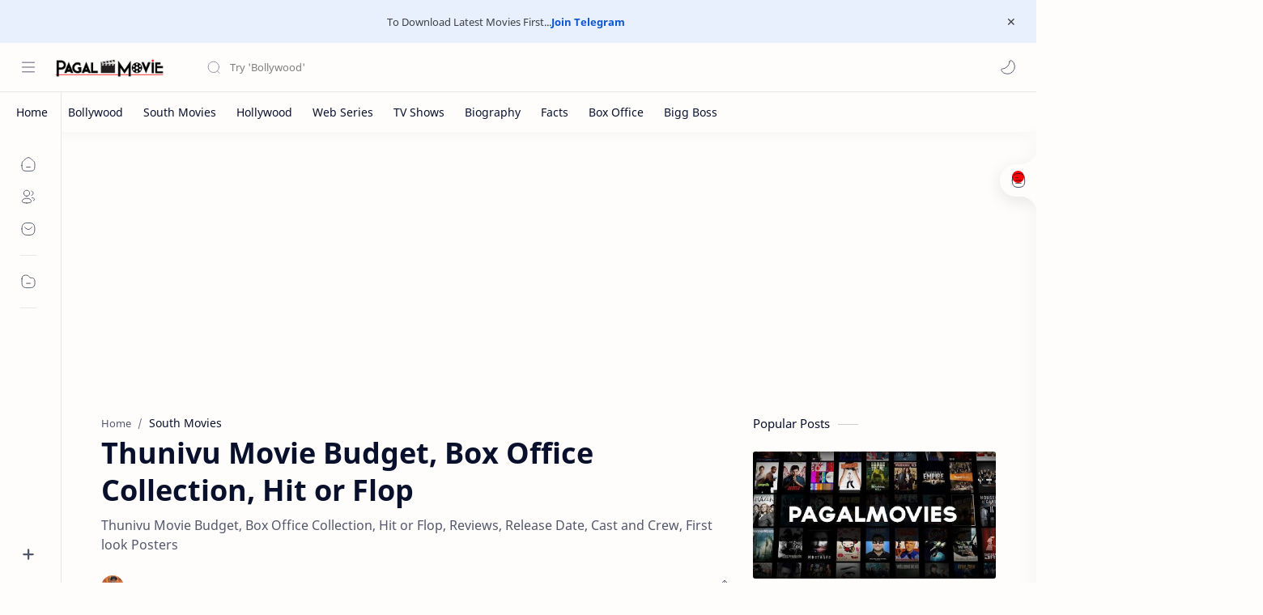

--- FILE ---
content_type: text/html; charset=utf-8
request_url: https://www.google.com/recaptcha/api2/aframe
body_size: 269
content:
<!DOCTYPE HTML><html><head><meta http-equiv="content-type" content="text/html; charset=UTF-8"></head><body><script nonce="WtQUYLz2xwGlv35b1kRqpQ">/** Anti-fraud and anti-abuse applications only. See google.com/recaptcha */ try{var clients={'sodar':'https://pagead2.googlesyndication.com/pagead/sodar?'};window.addEventListener("message",function(a){try{if(a.source===window.parent){var b=JSON.parse(a.data);var c=clients[b['id']];if(c){var d=document.createElement('img');d.src=c+b['params']+'&rc='+(localStorage.getItem("rc::a")?sessionStorage.getItem("rc::b"):"");window.document.body.appendChild(d);sessionStorage.setItem("rc::e",parseInt(sessionStorage.getItem("rc::e")||0)+1);localStorage.setItem("rc::h",'1768455766621');}}}catch(b){}});window.parent.postMessage("_grecaptcha_ready", "*");}catch(b){}</script></body></html>

--- FILE ---
content_type: text/javascript; charset=UTF-8
request_url: https://www.pagalmovie.in/feeds/posts/summary/-/South%20Movies?alt=json-in-script&orderby=updated&start-index=76&max-results=6&callback=showRelatedPost
body_size: 3637
content:
// API callback
showRelatedPost({"version":"1.0","encoding":"UTF-8","feed":{"xmlns":"http://www.w3.org/2005/Atom","xmlns$openSearch":"http://a9.com/-/spec/opensearchrss/1.0/","xmlns$blogger":"http://schemas.google.com/blogger/2008","xmlns$georss":"http://www.georss.org/georss","xmlns$gd":"http://schemas.google.com/g/2005","xmlns$thr":"http://purl.org/syndication/thread/1.0","id":{"$t":"tag:blogger.com,1999:blog-6436172959378518490"},"updated":{"$t":"2026-01-12T19:33:28.446+05:30"},"category":[{"term":"South Movies"},{"term":"Bollywood"},{"term":"Hollywood"},{"term":"Web Series"},{"term":"Tollywood"},{"term":"Upcoming Movies"},{"term":"Telugu Movies"},{"term":"Bollywood Movies"},{"term":"Celebrities"},{"term":"Kollywood"},{"term":"Latest News"},{"term":"Biography"},{"term":"Tamil Movies"},{"term":"Reviews"},{"term":"Box Office News"},{"term":"Gujarati Movies"},{"term":"Malayalam Movies"},{"term":"TV Shows"},{"term":"Bigg Boss"},{"term":"Facts"},{"term":"Mollywood"},{"term":"Pagalmovies"},{"term":"Sandalwood"},{"term":"Telugu"},{"term":"Akshay kumar"},{"term":"Bachchan Pandey"},{"term":"Bigg Boss 16"},{"term":"Download Movies"},{"term":"Events"},{"term":"Kannad Movies"},{"term":"MX Original"},{"term":"Marathi Movie"},{"term":"Mohanlal"},{"term":"Netflix"},{"term":"Pakistani movies"},{"term":"Rashmika Mandanna"},{"term":"Suriya"},{"term":"Suriya sivakumar"},{"term":"Top 10"},{"term":"Top South Movies"},{"term":"aaraattu"}],"title":{"type":"text","$t":"PagalMovies 2025 - Download Bollywood,Hollywood,English Dubbed,South Indian Hindi Dubbed Full Movies"},"subtitle":{"type":"html","$t":"PagalMovies 2025 -Bollywood,Hollywood,English Dubbed,South Indian Hindi Dubbed Full Movies, pagalmovies 2025 movies"},"link":[{"rel":"http://schemas.google.com/g/2005#feed","type":"application/atom+xml","href":"https:\/\/www.pagalmovie.in\/feeds\/posts\/summary"},{"rel":"self","type":"application/atom+xml","href":"https:\/\/www.blogger.com\/feeds\/6436172959378518490\/posts\/summary\/-\/South+Movies?alt=json-in-script\u0026start-index=76\u0026max-results=6\u0026orderby=updated"},{"rel":"alternate","type":"text/html","href":"https:\/\/www.pagalmovie.in\/search\/label\/South%20Movies"},{"rel":"hub","href":"http://pubsubhubbub.appspot.com/"},{"rel":"previous","type":"application/atom+xml","href":"https:\/\/www.blogger.com\/feeds\/6436172959378518490\/posts\/summary\/-\/South+Movies\/-\/South+Movies?alt=json-in-script\u0026start-index=70\u0026max-results=6\u0026orderby=updated"},{"rel":"next","type":"application/atom+xml","href":"https:\/\/www.blogger.com\/feeds\/6436172959378518490\/posts\/summary\/-\/South+Movies\/-\/South+Movies?alt=json-in-script\u0026start-index=82\u0026max-results=6\u0026orderby=updated"}],"author":[{"name":{"$t":"Shael Ahir"},"uri":{"$t":"http:\/\/www.blogger.com\/profile\/12215790641790607346"},"email":{"$t":"noreply@blogger.com"},"gd$image":{"rel":"http://schemas.google.com/g/2005#thumbnail","width":"32","height":"32","src":"\/\/blogger.googleusercontent.com\/img\/b\/R29vZ2xl\/AVvXsEg4orvou2rWuFF7aHugZ3Ra52A5uQB1PnysvnVnh5UPwdxrXIfBlzeeDTbk7-MQeE0lbXey0VLFovpwZihKRWK1neEu3gMlaZGjeGag65h4tSf8hlD6OKaES9rLctR8uCj7dvOQr6nEHKPQN4GfxM736-DNEcC5MfLGtYkcvG_lY0qteHg\/s220\/ezgif-3-ef0671aa1f.gif"}}],"generator":{"version":"7.00","uri":"http://www.blogger.com","$t":"Blogger"},"openSearch$totalResults":{"$t":"122"},"openSearch$startIndex":{"$t":"76"},"openSearch$itemsPerPage":{"$t":"6"},"entry":[{"id":{"$t":"tag:blogger.com,1999:blog-6436172959378518490.post-5396499628486079109"},"published":{"$t":"2022-01-06T21:53:00.005+05:30"},"updated":{"$t":"2022-02-09T09:55:24.432+05:30"},"category":[{"scheme":"http://www.blogger.com/atom/ns#","term":"South Movies"},{"scheme":"http://www.blogger.com/atom/ns#","term":"Telugu Movies"},{"scheme":"http://www.blogger.com/atom/ns#","term":"Tollywood"}],"title":{"type":"text","$t":"Bangarraju (2022): Release, Budget Box Office, Hit or Flop, Cast, Story, Poster, Wiki"},"summary":{"type":"text","$t":"Bangarraju (2022): Release Date, Budget, Box Office Collection, Hit or Flop, Cast and Crew, Star Cast, Story, Reviews and Ratings, First Look Posters, WikiTelugu-language supernatural drama film written and directed by Kalyan Krishna. It is produced by Annapurna Studios and Zee Studios and serves as a prequel to the 2016 Telugu film Soggade Chinni Nayana. The film stars Nagarjuna and Ramya "},"link":[{"rel":"replies","type":"application/atom+xml","href":"https:\/\/www.pagalmovie.in\/feeds\/5396499628486079109\/comments\/default","title":"Post Comments"},{"rel":"replies","type":"text/html","href":"https:\/\/www.pagalmovie.in\/2022\/01\/bangarraju-budget-box-office-hit-or-flop-cast-poster-wiki.html#comment-form","title":"0 Comments"},{"rel":"edit","type":"application/atom+xml","href":"https:\/\/www.blogger.com\/feeds\/6436172959378518490\/posts\/default\/5396499628486079109"},{"rel":"self","type":"application/atom+xml","href":"https:\/\/www.blogger.com\/feeds\/6436172959378518490\/posts\/default\/5396499628486079109"},{"rel":"alternate","type":"text/html","href":"https:\/\/www.pagalmovie.in\/2022\/01\/bangarraju-budget-box-office-hit-or-flop-cast-poster-wiki.html","title":"Bangarraju (2022): Release, Budget Box Office, Hit or Flop, Cast, Story, Poster, Wiki"}],"author":[{"name":{"$t":"Unknown"},"email":{"$t":"noreply@blogger.com"},"gd$image":{"rel":"http://schemas.google.com/g/2005#thumbnail","width":"16","height":"16","src":"https:\/\/img1.blogblog.com\/img\/b16-rounded.gif"}}],"media$thumbnail":{"xmlns$media":"http://search.yahoo.com/mrss/","url":"https:\/\/blogger.googleusercontent.com\/img\/a\/AVvXsEhI3oTLV8GUNv15_Fqzk_D7QhK1cT489gSfoeEW4kzRyKykgfoZmRGzNfEz14u3C9aVVHBPfPwxgO9vC2OO-SwU_3wVc77YUOFU6jBBD4CDIbX9FL99GHVvks8ELvSLD6Tpzo4ovHa-R_zmfHviJ3Q12WRaEfRyuHVEwPylxbkfDgptC-AeCQJf3A=s72-w320-h180-c","height":"72","width":"72"},"thr$total":{"$t":"0"}},{"id":{"$t":"tag:blogger.com,1999:blog-6436172959378518490.post-9210559310199862901"},"published":{"$t":"2022-01-05T17:12:00.005+05:30"},"updated":{"$t":"2022-02-09T09:53:56.416+05:30"},"category":[{"scheme":"http://www.blogger.com/atom/ns#","term":"Kollywood"},{"scheme":"http://www.blogger.com/atom/ns#","term":"South Movies"},{"scheme":"http://www.blogger.com/atom/ns#","term":"Tamil Movies"}],"title":{"type":"text","$t":"Mahaan (2022): Release, Budget Box Office, Hit or Flop, Cast, Story, Poster, Wiki"},"summary":{"type":"text","$t":"Mahaan (2022): Release Date, Budget, Box Office Collection, Hit or Flop, Cast and Crew, Star Cast, Story, Reviews and Ratings, First Look Posters, WikiMahaan (2022) is an upcoming Indian Tamil language action thriller film written and directed by Karthik Subbaraj and produced by Lalit Kumar under the banner of Seven Screen Studio. The film stars Vikram and Dhruv Vikram.\nMahaan (2022) Movie "},"link":[{"rel":"replies","type":"application/atom+xml","href":"https:\/\/www.pagalmovie.in\/feeds\/9210559310199862901\/comments\/default","title":"Post Comments"},{"rel":"replies","type":"text/html","href":"https:\/\/www.pagalmovie.in\/2022\/01\/mahaan-2021-budget-box-office-hit-or-flop-cast-story-wiki.html#comment-form","title":"0 Comments"},{"rel":"edit","type":"application/atom+xml","href":"https:\/\/www.blogger.com\/feeds\/6436172959378518490\/posts\/default\/9210559310199862901"},{"rel":"self","type":"application/atom+xml","href":"https:\/\/www.blogger.com\/feeds\/6436172959378518490\/posts\/default\/9210559310199862901"},{"rel":"alternate","type":"text/html","href":"https:\/\/www.pagalmovie.in\/2022\/01\/mahaan-2021-budget-box-office-hit-or-flop-cast-story-wiki.html","title":"Mahaan (2022): Release, Budget Box Office, Hit or Flop, Cast, Story, Poster, Wiki"}],"author":[{"name":{"$t":"Unknown"},"email":{"$t":"noreply@blogger.com"},"gd$image":{"rel":"http://schemas.google.com/g/2005#thumbnail","width":"16","height":"16","src":"https:\/\/img1.blogblog.com\/img\/b16-rounded.gif"}}],"media$thumbnail":{"xmlns$media":"http://search.yahoo.com/mrss/","url":"https:\/\/blogger.googleusercontent.com\/img\/a\/AVvXsEiYJyMlLcvt7ZMdKfBP0Gnbfuh4pA78GCB-Z4mX1qN-R5iocAAp8cqfE8ZdgwFT8LgJw_W3k5ePlgqQy22LAR9kesocqH6Vil00hiv0zMhXvUwmvWZIrxKCHivd4e96SznWDfNX2agYtkoV2_eSWztAoQhekk-LMw2xoZOoeTpEqr9jlkSLbUo2u3Fa=s72-w640-h322-c","height":"72","width":"72"},"thr$total":{"$t":"0"}},{"id":{"$t":"tag:blogger.com,1999:blog-6436172959378518490.post-693734105065064573"},"published":{"$t":"2022-01-04T17:03:00.005+05:30"},"updated":{"$t":"2022-02-09T09:53:17.198+05:30"},"category":[{"scheme":"http://www.blogger.com/atom/ns#","term":"Malayalam Movies"},{"scheme":"http://www.blogger.com/atom/ns#","term":"Mollywood"},{"scheme":"http://www.blogger.com/atom/ns#","term":"South Movies"}],"title":{"type":"text","$t":"Salute (Malayalam Film): Budget, Box Office, Hit or Flop, Cast, Story, Poster, Wiki"},"summary":{"type":"text","$t":"Salute (Malayalam Film): Release Date, Budget, Box Office Collection, Hit or Flop, Cast and Crew, Story, Reviews, First Look Posters, WikiSalute is an upcoming Indian Malayalam-language action thriller film, directed by Rosshan Andrrews and written by Bobby-Sanjay starring Dulquer Salmaan in the lead role as a cop. Produced by Dulquer Salmaan under his banner Wayfarer Films, the film has Aslam K."},"link":[{"rel":"replies","type":"application/atom+xml","href":"https:\/\/www.pagalmovie.in\/feeds\/693734105065064573\/comments\/default","title":"Post Comments"},{"rel":"replies","type":"text/html","href":"https:\/\/www.pagalmovie.in\/2022\/01\/salute-budget-box-office-hit-or-flop-cast-story-poster-wiki.html#comment-form","title":"0 Comments"},{"rel":"edit","type":"application/atom+xml","href":"https:\/\/www.blogger.com\/feeds\/6436172959378518490\/posts\/default\/693734105065064573"},{"rel":"self","type":"application/atom+xml","href":"https:\/\/www.blogger.com\/feeds\/6436172959378518490\/posts\/default\/693734105065064573"},{"rel":"alternate","type":"text/html","href":"https:\/\/www.pagalmovie.in\/2022\/01\/salute-budget-box-office-hit-or-flop-cast-story-poster-wiki.html","title":"Salute (Malayalam Film): Budget, Box Office, Hit or Flop, Cast, Story, Poster, Wiki"}],"author":[{"name":{"$t":"Unknown"},"email":{"$t":"noreply@blogger.com"},"gd$image":{"rel":"http://schemas.google.com/g/2005#thumbnail","width":"16","height":"16","src":"https:\/\/img1.blogblog.com\/img\/b16-rounded.gif"}}],"media$thumbnail":{"xmlns$media":"http://search.yahoo.com/mrss/","url":"https:\/\/blogger.googleusercontent.com\/img\/a\/AVvXsEjmAmuQPJQjvWu6IGsi_lGc-yQ96f3_5m0OVk7pdpZ099Ccp5CYxyOZ7hOVTo49HYq8qHKOPWLU-g1B4A9_TP5CHTfTZH4RxpRrEI3HbYUrbFCzaSMjxo0_ZlDZR8MKVgZZ63mMHVZ0eMgDPMUrKLsG8fCUW5y_g486UDtU783lkdqf1lG2p5hiPE3N=s72-w400-h223-c","height":"72","width":"72"},"thr$total":{"$t":"0"}},{"id":{"$t":"tag:blogger.com,1999:blog-6436172959378518490.post-1640139433149620933"},"published":{"$t":"2021-12-31T16:30:00.005+05:30"},"updated":{"$t":"2022-02-09T09:52:28.413+05:30"},"category":[{"scheme":"http://www.blogger.com/atom/ns#","term":"Kollywood"},{"scheme":"http://www.blogger.com/atom/ns#","term":"South Movies"},{"scheme":"http://www.blogger.com/atom/ns#","term":"Tamil Movies"}],"title":{"type":"text","$t":"Valimai film: Budget Box Office, Hit or Flop, Cast, Story, Poster, Wiki"},"summary":{"type":"text","$t":"Valimai: Release Date, Budget, Box Office Collection, Hit or Flop, Cast and Crew, Story, Reviews, First Look Posters, WikiValimai is an Indian Tamil language action thriller film. Directed by H. Vinoth and produced by Boney Kapoor Under the banner of Boney Kapoor Films and Zee Studios. The film features Ajith Kumar, Huma S Qureshi, and Karthikeya in lead role. Valimai is selected to hit screen on"},"link":[{"rel":"replies","type":"application/atom+xml","href":"https:\/\/www.pagalmovie.in\/feeds\/1640139433149620933\/comments\/default","title":"Post Comments"},{"rel":"replies","type":"text/html","href":"https:\/\/www.pagalmovie.in\/2021\/12\/valimai-film-budget-box-office-hit-or-flop-cast-story-wiki.html#comment-form","title":"0 Comments"},{"rel":"edit","type":"application/atom+xml","href":"https:\/\/www.blogger.com\/feeds\/6436172959378518490\/posts\/default\/1640139433149620933"},{"rel":"self","type":"application/atom+xml","href":"https:\/\/www.blogger.com\/feeds\/6436172959378518490\/posts\/default\/1640139433149620933"},{"rel":"alternate","type":"text/html","href":"https:\/\/www.pagalmovie.in\/2021\/12\/valimai-film-budget-box-office-hit-or-flop-cast-story-wiki.html","title":"Valimai film: Budget Box Office, Hit or Flop, Cast, Story, Poster, Wiki"}],"author":[{"name":{"$t":"Unknown"},"email":{"$t":"noreply@blogger.com"},"gd$image":{"rel":"http://schemas.google.com/g/2005#thumbnail","width":"16","height":"16","src":"https:\/\/img1.blogblog.com\/img\/b16-rounded.gif"}}],"media$thumbnail":{"xmlns$media":"http://search.yahoo.com/mrss/","url":"https:\/\/blogger.googleusercontent.com\/img\/a\/AVvXsEiB3THV51erzCn0wiDtIKFMBXI2uY8kDOuBrG5ZKvZQjlsVX7fb1kNUo0Jyxtg9VJWkceEaqlHR1xvJ717BIPjsmib8AGhWsQhF5l3rKeK3CSjx9eUavuatfBqPoxsrkfyS2qk0XAXNUxxp-ryRqW0Ovi4IULJYb04w_HJ_vdAX7vhdSuX73kG8trQV=s72-w400-h225-c","height":"72","width":"72"},"thr$total":{"$t":"0"}},{"id":{"$t":"tag:blogger.com,1999:blog-6436172959378518490.post-8809640779147143497"},"published":{"$t":"2021-12-30T16:19:00.002+05:30"},"updated":{"$t":"2022-02-09T09:51:45.921+05:30"},"category":[{"scheme":"http://www.blogger.com/atom/ns#","term":"South Movies"},{"scheme":"http://www.blogger.com/atom/ns#","term":"Telugu"}],"title":{"type":"text","$t":"Good Luck Sakhi: Budget Box Office, Hit or Flop, Cast, Story, Poster, Wiki"},"summary":{"type":"text","$t":"Good Luck Sakhi: Budget, Box Office Collection, Hit or Flop, Cast and Crew, Star Cast, Reviews, Story, First Look Poster, WikiGood Luck Sakhi is an upcoming Indian Telugu-language sports romantic comedy film written and directed by Nagesh Kukunoor. The film stars Keerthy Suresh, Aadhi Pinisetty and Jagapathi Babu. The plot follows Sakhi (Keerthy) who supposedly brings bad luck to everyone. "},"link":[{"rel":"replies","type":"application/atom+xml","href":"https:\/\/www.pagalmovie.in\/feeds\/8809640779147143497\/comments\/default","title":"Post Comments"},{"rel":"replies","type":"text/html","href":"https:\/\/www.pagalmovie.in\/2021\/12\/good-luck-sakhi-budget-box-office-hit-or-flop-cast-story-wiki.html#comment-form","title":"0 Comments"},{"rel":"edit","type":"application/atom+xml","href":"https:\/\/www.blogger.com\/feeds\/6436172959378518490\/posts\/default\/8809640779147143497"},{"rel":"self","type":"application/atom+xml","href":"https:\/\/www.blogger.com\/feeds\/6436172959378518490\/posts\/default\/8809640779147143497"},{"rel":"alternate","type":"text/html","href":"https:\/\/www.pagalmovie.in\/2021\/12\/good-luck-sakhi-budget-box-office-hit-or-flop-cast-story-wiki.html","title":"Good Luck Sakhi: Budget Box Office, Hit or Flop, Cast, Story, Poster, Wiki"}],"author":[{"name":{"$t":"Unknown"},"email":{"$t":"noreply@blogger.com"},"gd$image":{"rel":"http://schemas.google.com/g/2005#thumbnail","width":"16","height":"16","src":"https:\/\/img1.blogblog.com\/img\/b16-rounded.gif"}}],"media$thumbnail":{"xmlns$media":"http://search.yahoo.com/mrss/","url":"https:\/\/blogger.googleusercontent.com\/img\/a\/AVvXsEivKzgfq6D0Q_W1P8qqyusrsNRMM_8017Q0hJjDJNyPK5YTjUNGD9KAXB8Tv7x-wnRC18QnN0mKHNue7L-vMgYK07mPmX8HC5-arDJ-jbIwmkNW0iYBttznsZS-5fr0RKNoDTJYUa1uhOOwXYEOiGtEk32eulZ8UDhOir0Zpj8Ak5I2X-koFVBWfI-9=s72-w400-h214-c","height":"72","width":"72"},"thr$total":{"$t":"0"}},{"id":{"$t":"tag:blogger.com,1999:blog-6436172959378518490.post-7642846753342166516"},"published":{"$t":"2021-12-26T22:10:00.004+05:30"},"updated":{"$t":"2022-02-09T09:48:18.861+05:30"},"category":[{"scheme":"http://www.blogger.com/atom/ns#","term":"South Movies"},{"scheme":"http://www.blogger.com/atom/ns#","term":"Telugu Movies"},{"scheme":"http://www.blogger.com/atom/ns#","term":"Tollywood"}],"title":{"type":"text","$t":"Agent 2021 Film: Budget Box Office, Hit or Flop, Cast, Story, Wiki"},"summary":{"type":"text","$t":"Agent 2021 Film: Budget, Box Office Collection, Hit or Flop, Cast and Crew, Star Cast, Reviews and Ratings, First Look Posters, Story, Wiki.Agent is an upcoming Indian Telugu-language spy thriller film directed by Surender Reddy and written by Vakkantham Vamsi. Produced by AK Entertainments and Surender 2 Cinema, the film stars Akhil Akkineni, Mammootty and Sakshi Vaidya. The film is scheduled to"},"link":[{"rel":"replies","type":"application/atom+xml","href":"https:\/\/www.pagalmovie.in\/feeds\/7642846753342166516\/comments\/default","title":"Post Comments"},{"rel":"replies","type":"text/html","href":"https:\/\/www.pagalmovie.in\/2021\/12\/agent-2021-film-budget-box-office-hit-or-flop-cast-story-wiki.html#comment-form","title":"0 Comments"},{"rel":"edit","type":"application/atom+xml","href":"https:\/\/www.blogger.com\/feeds\/6436172959378518490\/posts\/default\/7642846753342166516"},{"rel":"self","type":"application/atom+xml","href":"https:\/\/www.blogger.com\/feeds\/6436172959378518490\/posts\/default\/7642846753342166516"},{"rel":"alternate","type":"text/html","href":"https:\/\/www.pagalmovie.in\/2021\/12\/agent-2021-film-budget-box-office-hit-or-flop-cast-story-wiki.html","title":"Agent 2021 Film: Budget Box Office, Hit or Flop, Cast, Story, Wiki"}],"author":[{"name":{"$t":"Unknown"},"email":{"$t":"noreply@blogger.com"},"gd$image":{"rel":"http://schemas.google.com/g/2005#thumbnail","width":"16","height":"16","src":"https:\/\/img1.blogblog.com\/img\/b16-rounded.gif"}}],"media$thumbnail":{"xmlns$media":"http://search.yahoo.com/mrss/","url":"https:\/\/blogger.googleusercontent.com\/img\/a\/AVvXsEim98KfPqxlAZHwSImKo3WmoMbxOaAY0XP9Vx_89tgH8Lrue_bqkg9RSw5IH4LOMSNDjAbH-BebzPjyLZsRmcITxdmNEhQVh155W3Ii5eXaARn3Ew3ptGUpI2d7JNaJsHz52t_iqpU3BTnRvXzxH_D4srwbtnoreJF09U5oFWTZbuG8a-XStdPTqVj6=s72-w400-h189-c","height":"72","width":"72"},"thr$total":{"$t":"0"}}]}});

--- FILE ---
content_type: text/javascript; charset=UTF-8
request_url: https://www.pagalmovie.in/feeds/posts/summary/-/South%20Movies?alt=json-in-script&orderby=updated&max-results=0&callback=randomRelatedIndex
body_size: 1006
content:
// API callback
randomRelatedIndex({"version":"1.0","encoding":"UTF-8","feed":{"xmlns":"http://www.w3.org/2005/Atom","xmlns$openSearch":"http://a9.com/-/spec/opensearchrss/1.0/","xmlns$blogger":"http://schemas.google.com/blogger/2008","xmlns$georss":"http://www.georss.org/georss","xmlns$gd":"http://schemas.google.com/g/2005","xmlns$thr":"http://purl.org/syndication/thread/1.0","id":{"$t":"tag:blogger.com,1999:blog-6436172959378518490"},"updated":{"$t":"2026-01-12T19:33:28.446+05:30"},"category":[{"term":"South Movies"},{"term":"Bollywood"},{"term":"Hollywood"},{"term":"Web Series"},{"term":"Tollywood"},{"term":"Upcoming Movies"},{"term":"Telugu Movies"},{"term":"Bollywood Movies"},{"term":"Celebrities"},{"term":"Kollywood"},{"term":"Latest News"},{"term":"Biography"},{"term":"Tamil Movies"},{"term":"Reviews"},{"term":"Box Office News"},{"term":"Gujarati Movies"},{"term":"Malayalam Movies"},{"term":"TV Shows"},{"term":"Bigg Boss"},{"term":"Facts"},{"term":"Mollywood"},{"term":"Pagalmovies"},{"term":"Sandalwood"},{"term":"Telugu"},{"term":"Akshay kumar"},{"term":"Bachchan Pandey"},{"term":"Bigg Boss 16"},{"term":"Download Movies"},{"term":"Events"},{"term":"Kannad Movies"},{"term":"MX Original"},{"term":"Marathi Movie"},{"term":"Mohanlal"},{"term":"Netflix"},{"term":"Pakistani movies"},{"term":"Rashmika Mandanna"},{"term":"Suriya"},{"term":"Suriya sivakumar"},{"term":"Top 10"},{"term":"Top South Movies"},{"term":"aaraattu"}],"title":{"type":"text","$t":"PagalMovies 2025 - Download Bollywood,Hollywood,English Dubbed,South Indian Hindi Dubbed Full Movies"},"subtitle":{"type":"html","$t":"PagalMovies 2025 -Bollywood,Hollywood,English Dubbed,South Indian Hindi Dubbed Full Movies, pagalmovies 2025 movies"},"link":[{"rel":"http://schemas.google.com/g/2005#feed","type":"application/atom+xml","href":"https:\/\/www.pagalmovie.in\/feeds\/posts\/summary"},{"rel":"self","type":"application/atom+xml","href":"https:\/\/www.blogger.com\/feeds\/6436172959378518490\/posts\/summary\/-\/South+Movies?alt=json-in-script\u0026max-results=0\u0026orderby=updated"},{"rel":"alternate","type":"text/html","href":"https:\/\/www.pagalmovie.in\/search\/label\/South%20Movies"},{"rel":"hub","href":"http://pubsubhubbub.appspot.com/"}],"author":[{"name":{"$t":"Shael Ahir"},"uri":{"$t":"http:\/\/www.blogger.com\/profile\/12215790641790607346"},"email":{"$t":"noreply@blogger.com"},"gd$image":{"rel":"http://schemas.google.com/g/2005#thumbnail","width":"32","height":"32","src":"\/\/blogger.googleusercontent.com\/img\/b\/R29vZ2xl\/AVvXsEg4orvou2rWuFF7aHugZ3Ra52A5uQB1PnysvnVnh5UPwdxrXIfBlzeeDTbk7-MQeE0lbXey0VLFovpwZihKRWK1neEu3gMlaZGjeGag65h4tSf8hlD6OKaES9rLctR8uCj7dvOQr6nEHKPQN4GfxM736-DNEcC5MfLGtYkcvG_lY0qteHg\/s220\/ezgif-3-ef0671aa1f.gif"}}],"generator":{"version":"7.00","uri":"http://www.blogger.com","$t":"Blogger"},"openSearch$totalResults":{"$t":"122"},"openSearch$startIndex":{"$t":"1"},"openSearch$itemsPerPage":{"$t":"0"}}});